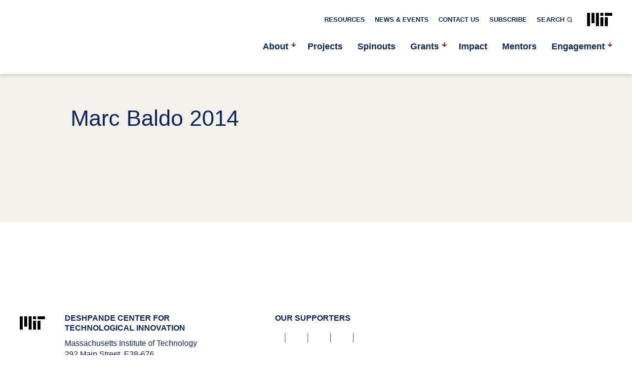

--- FILE ---
content_type: text/html; charset=UTF-8
request_url: https://deshpande.mit.edu/faculty_grantees/marc-baldo-2014/
body_size: 10025
content:

<!doctype html>
<!--[if lt IE 9]><html class="no-js no-svg ie lt-ie9 lt-ie8 lt-ie7" lang="en-US"> <![endif]-->
<!--[if IE 9]><html class="no-js no-svg ie ie9 lt-ie9 lt-ie8" lang="en-US"> <![endif]-->
<!--[if gt IE 9]><!--><html class="no-js no-svg" lang="en-US"> <!--<![endif]-->
<head>
    <meta charset="UTF-8" />
    <meta name="description" content="">
    <link rel="stylesheet" href="https://deshpande.mit.edu/wp-content/themes/opus-base-theme/style.css" type="text/css" media="screen" />
    <meta http-equiv="Content-Type" content="text/html; charset=UTF-8" />
    <meta http-equiv="X-UA-Compatible" content="IE=edge">
    <meta name="viewport" content="width=device-width, initial-scale=1">
    <link rel="author" href="https://deshpande.mit.edu/wp-content/themes/opus-base-theme/humans.txt" />
    <link rel="pingback" href="https://deshpande.mit.edu/xmlrpc.php" />
    <link rel="profile" href="http://gmpg.org/xfn/11">

    <title>Marc Baldo 2014 &#8211; Deshpande Center for Technological Innovation</title>
<meta name='robots' content='max-image-preview:large' />
	<style>img:is([sizes="auto" i], [sizes^="auto," i]) { contain-intrinsic-size: 3000px 1500px }</style>
	<link rel="alternate" type="application/rss+xml" title="Deshpande Center for Technological Innovation &raquo; Feed" href="https://deshpande.mit.edu/feed/" />
<link rel="alternate" type="application/rss+xml" title="Deshpande Center for Technological Innovation &raquo; Comments Feed" href="https://deshpande.mit.edu/comments/feed/" />
<script type="text/javascript">
/* <![CDATA[ */
window._wpemojiSettings = {"baseUrl":"https:\/\/s.w.org\/images\/core\/emoji\/16.0.1\/72x72\/","ext":".png","svgUrl":"https:\/\/s.w.org\/images\/core\/emoji\/16.0.1\/svg\/","svgExt":".svg","source":{"concatemoji":"https:\/\/sites.mit.edu\/deshpande\/wp-includes\/js\/wp-emoji-release.min.js?ver=6.8.3"}};
/*! This file is auto-generated */
!function(s,n){var o,i,e;function c(e){try{var t={supportTests:e,timestamp:(new Date).valueOf()};sessionStorage.setItem(o,JSON.stringify(t))}catch(e){}}function p(e,t,n){e.clearRect(0,0,e.canvas.width,e.canvas.height),e.fillText(t,0,0);var t=new Uint32Array(e.getImageData(0,0,e.canvas.width,e.canvas.height).data),a=(e.clearRect(0,0,e.canvas.width,e.canvas.height),e.fillText(n,0,0),new Uint32Array(e.getImageData(0,0,e.canvas.width,e.canvas.height).data));return t.every(function(e,t){return e===a[t]})}function u(e,t){e.clearRect(0,0,e.canvas.width,e.canvas.height),e.fillText(t,0,0);for(var n=e.getImageData(16,16,1,1),a=0;a<n.data.length;a++)if(0!==n.data[a])return!1;return!0}function f(e,t,n,a){switch(t){case"flag":return n(e,"\ud83c\udff3\ufe0f\u200d\u26a7\ufe0f","\ud83c\udff3\ufe0f\u200b\u26a7\ufe0f")?!1:!n(e,"\ud83c\udde8\ud83c\uddf6","\ud83c\udde8\u200b\ud83c\uddf6")&&!n(e,"\ud83c\udff4\udb40\udc67\udb40\udc62\udb40\udc65\udb40\udc6e\udb40\udc67\udb40\udc7f","\ud83c\udff4\u200b\udb40\udc67\u200b\udb40\udc62\u200b\udb40\udc65\u200b\udb40\udc6e\u200b\udb40\udc67\u200b\udb40\udc7f");case"emoji":return!a(e,"\ud83e\udedf")}return!1}function g(e,t,n,a){var r="undefined"!=typeof WorkerGlobalScope&&self instanceof WorkerGlobalScope?new OffscreenCanvas(300,150):s.createElement("canvas"),o=r.getContext("2d",{willReadFrequently:!0}),i=(o.textBaseline="top",o.font="600 32px Arial",{});return e.forEach(function(e){i[e]=t(o,e,n,a)}),i}function t(e){var t=s.createElement("script");t.src=e,t.defer=!0,s.head.appendChild(t)}"undefined"!=typeof Promise&&(o="wpEmojiSettingsSupports",i=["flag","emoji"],n.supports={everything:!0,everythingExceptFlag:!0},e=new Promise(function(e){s.addEventListener("DOMContentLoaded",e,{once:!0})}),new Promise(function(t){var n=function(){try{var e=JSON.parse(sessionStorage.getItem(o));if("object"==typeof e&&"number"==typeof e.timestamp&&(new Date).valueOf()<e.timestamp+604800&&"object"==typeof e.supportTests)return e.supportTests}catch(e){}return null}();if(!n){if("undefined"!=typeof Worker&&"undefined"!=typeof OffscreenCanvas&&"undefined"!=typeof URL&&URL.createObjectURL&&"undefined"!=typeof Blob)try{var e="postMessage("+g.toString()+"("+[JSON.stringify(i),f.toString(),p.toString(),u.toString()].join(",")+"));",a=new Blob([e],{type:"text/javascript"}),r=new Worker(URL.createObjectURL(a),{name:"wpTestEmojiSupports"});return void(r.onmessage=function(e){c(n=e.data),r.terminate(),t(n)})}catch(e){}c(n=g(i,f,p,u))}t(n)}).then(function(e){for(var t in e)n.supports[t]=e[t],n.supports.everything=n.supports.everything&&n.supports[t],"flag"!==t&&(n.supports.everythingExceptFlag=n.supports.everythingExceptFlag&&n.supports[t]);n.supports.everythingExceptFlag=n.supports.everythingExceptFlag&&!n.supports.flag,n.DOMReady=!1,n.readyCallback=function(){n.DOMReady=!0}}).then(function(){return e}).then(function(){var e;n.supports.everything||(n.readyCallback(),(e=n.source||{}).concatemoji?t(e.concatemoji):e.wpemoji&&e.twemoji&&(t(e.twemoji),t(e.wpemoji)))}))}((window,document),window._wpemojiSettings);
/* ]]> */
</script>
<style id='wp-emoji-styles-inline-css' type='text/css'>

	img.wp-smiley, img.emoji {
		display: inline !important;
		border: none !important;
		box-shadow: none !important;
		height: 1em !important;
		width: 1em !important;
		margin: 0 0.07em !important;
		vertical-align: -0.1em !important;
		background: none !important;
		padding: 0 !important;
	}
</style>
<link rel='stylesheet' id='wp-block-library-css' href='https://deshpande.mit.edu/wp-includes/css/dist/block-library/style.min.css?ver=6.8.3' type='text/css' media='all' />
<style id='safe-svg-svg-icon-style-inline-css' type='text/css'>
.safe-svg-cover{text-align:center}.safe-svg-cover .safe-svg-inside{display:inline-block;max-width:100%}.safe-svg-cover svg{fill:currentColor;height:100%;max-height:100%;max-width:100%;width:100%}

</style>
<style id='global-styles-inline-css' type='text/css'>
:root{--wp--preset--aspect-ratio--square: 1;--wp--preset--aspect-ratio--4-3: 4/3;--wp--preset--aspect-ratio--3-4: 3/4;--wp--preset--aspect-ratio--3-2: 3/2;--wp--preset--aspect-ratio--2-3: 2/3;--wp--preset--aspect-ratio--16-9: 16/9;--wp--preset--aspect-ratio--9-16: 9/16;--wp--preset--color--black: #000000;--wp--preset--color--cyan-bluish-gray: #abb8c3;--wp--preset--color--white: #ffffff;--wp--preset--color--pale-pink: #f78da7;--wp--preset--color--vivid-red: #cf2e2e;--wp--preset--color--luminous-vivid-orange: #ff6900;--wp--preset--color--luminous-vivid-amber: #fcb900;--wp--preset--color--light-green-cyan: #7bdcb5;--wp--preset--color--vivid-green-cyan: #00d084;--wp--preset--color--pale-cyan-blue: #8ed1fc;--wp--preset--color--vivid-cyan-blue: #0693e3;--wp--preset--color--vivid-purple: #9b51e0;--wp--preset--gradient--vivid-cyan-blue-to-vivid-purple: linear-gradient(135deg,rgba(6,147,227,1) 0%,rgb(155,81,224) 100%);--wp--preset--gradient--light-green-cyan-to-vivid-green-cyan: linear-gradient(135deg,rgb(122,220,180) 0%,rgb(0,208,130) 100%);--wp--preset--gradient--luminous-vivid-amber-to-luminous-vivid-orange: linear-gradient(135deg,rgba(252,185,0,1) 0%,rgba(255,105,0,1) 100%);--wp--preset--gradient--luminous-vivid-orange-to-vivid-red: linear-gradient(135deg,rgba(255,105,0,1) 0%,rgb(207,46,46) 100%);--wp--preset--gradient--very-light-gray-to-cyan-bluish-gray: linear-gradient(135deg,rgb(238,238,238) 0%,rgb(169,184,195) 100%);--wp--preset--gradient--cool-to-warm-spectrum: linear-gradient(135deg,rgb(74,234,220) 0%,rgb(151,120,209) 20%,rgb(207,42,186) 40%,rgb(238,44,130) 60%,rgb(251,105,98) 80%,rgb(254,248,76) 100%);--wp--preset--gradient--blush-light-purple: linear-gradient(135deg,rgb(255,206,236) 0%,rgb(152,150,240) 100%);--wp--preset--gradient--blush-bordeaux: linear-gradient(135deg,rgb(254,205,165) 0%,rgb(254,45,45) 50%,rgb(107,0,62) 100%);--wp--preset--gradient--luminous-dusk: linear-gradient(135deg,rgb(255,203,112) 0%,rgb(199,81,192) 50%,rgb(65,88,208) 100%);--wp--preset--gradient--pale-ocean: linear-gradient(135deg,rgb(255,245,203) 0%,rgb(182,227,212) 50%,rgb(51,167,181) 100%);--wp--preset--gradient--electric-grass: linear-gradient(135deg,rgb(202,248,128) 0%,rgb(113,206,126) 100%);--wp--preset--gradient--midnight: linear-gradient(135deg,rgb(2,3,129) 0%,rgb(40,116,252) 100%);--wp--preset--font-size--small: 13px;--wp--preset--font-size--medium: 20px;--wp--preset--font-size--large: 36px;--wp--preset--font-size--x-large: 42px;--wp--preset--spacing--20: 0.44rem;--wp--preset--spacing--30: 0.67rem;--wp--preset--spacing--40: 1rem;--wp--preset--spacing--50: 1.5rem;--wp--preset--spacing--60: 2.25rem;--wp--preset--spacing--70: 3.38rem;--wp--preset--spacing--80: 5.06rem;--wp--preset--shadow--natural: 6px 6px 9px rgba(0, 0, 0, 0.2);--wp--preset--shadow--deep: 12px 12px 50px rgba(0, 0, 0, 0.4);--wp--preset--shadow--sharp: 6px 6px 0px rgba(0, 0, 0, 0.2);--wp--preset--shadow--outlined: 6px 6px 0px -3px rgba(255, 255, 255, 1), 6px 6px rgba(0, 0, 0, 1);--wp--preset--shadow--crisp: 6px 6px 0px rgba(0, 0, 0, 1);}:root { --wp--style--global--content-size: 786px;--wp--style--global--wide-size: 786px; }:where(body) { margin: 0; }.wp-site-blocks > .alignleft { float: left; margin-right: 2em; }.wp-site-blocks > .alignright { float: right; margin-left: 2em; }.wp-site-blocks > .aligncenter { justify-content: center; margin-left: auto; margin-right: auto; }:where(.is-layout-flex){gap: 0.5em;}:where(.is-layout-grid){gap: 0.5em;}.is-layout-flow > .alignleft{float: left;margin-inline-start: 0;margin-inline-end: 2em;}.is-layout-flow > .alignright{float: right;margin-inline-start: 2em;margin-inline-end: 0;}.is-layout-flow > .aligncenter{margin-left: auto !important;margin-right: auto !important;}.is-layout-constrained > .alignleft{float: left;margin-inline-start: 0;margin-inline-end: 2em;}.is-layout-constrained > .alignright{float: right;margin-inline-start: 2em;margin-inline-end: 0;}.is-layout-constrained > .aligncenter{margin-left: auto !important;margin-right: auto !important;}.is-layout-constrained > :where(:not(.alignleft):not(.alignright):not(.alignfull)){max-width: var(--wp--style--global--content-size);margin-left: auto !important;margin-right: auto !important;}.is-layout-constrained > .alignwide{max-width: var(--wp--style--global--wide-size);}body .is-layout-flex{display: flex;}.is-layout-flex{flex-wrap: wrap;align-items: center;}.is-layout-flex > :is(*, div){margin: 0;}body .is-layout-grid{display: grid;}.is-layout-grid > :is(*, div){margin: 0;}body{padding-top: 0px;padding-right: 0px;padding-bottom: 0px;padding-left: 0px;}:root :where(.wp-element-button, .wp-block-button__link){background-color: #32373c;border-width: 0;color: #fff;font-family: inherit;font-size: inherit;line-height: inherit;padding: calc(0.667em + 2px) calc(1.333em + 2px);text-decoration: none;}.has-black-color{color: var(--wp--preset--color--black) !important;}.has-cyan-bluish-gray-color{color: var(--wp--preset--color--cyan-bluish-gray) !important;}.has-white-color{color: var(--wp--preset--color--white) !important;}.has-pale-pink-color{color: var(--wp--preset--color--pale-pink) !important;}.has-vivid-red-color{color: var(--wp--preset--color--vivid-red) !important;}.has-luminous-vivid-orange-color{color: var(--wp--preset--color--luminous-vivid-orange) !important;}.has-luminous-vivid-amber-color{color: var(--wp--preset--color--luminous-vivid-amber) !important;}.has-light-green-cyan-color{color: var(--wp--preset--color--light-green-cyan) !important;}.has-vivid-green-cyan-color{color: var(--wp--preset--color--vivid-green-cyan) !important;}.has-pale-cyan-blue-color{color: var(--wp--preset--color--pale-cyan-blue) !important;}.has-vivid-cyan-blue-color{color: var(--wp--preset--color--vivid-cyan-blue) !important;}.has-vivid-purple-color{color: var(--wp--preset--color--vivid-purple) !important;}.has-black-background-color{background-color: var(--wp--preset--color--black) !important;}.has-cyan-bluish-gray-background-color{background-color: var(--wp--preset--color--cyan-bluish-gray) !important;}.has-white-background-color{background-color: var(--wp--preset--color--white) !important;}.has-pale-pink-background-color{background-color: var(--wp--preset--color--pale-pink) !important;}.has-vivid-red-background-color{background-color: var(--wp--preset--color--vivid-red) !important;}.has-luminous-vivid-orange-background-color{background-color: var(--wp--preset--color--luminous-vivid-orange) !important;}.has-luminous-vivid-amber-background-color{background-color: var(--wp--preset--color--luminous-vivid-amber) !important;}.has-light-green-cyan-background-color{background-color: var(--wp--preset--color--light-green-cyan) !important;}.has-vivid-green-cyan-background-color{background-color: var(--wp--preset--color--vivid-green-cyan) !important;}.has-pale-cyan-blue-background-color{background-color: var(--wp--preset--color--pale-cyan-blue) !important;}.has-vivid-cyan-blue-background-color{background-color: var(--wp--preset--color--vivid-cyan-blue) !important;}.has-vivid-purple-background-color{background-color: var(--wp--preset--color--vivid-purple) !important;}.has-black-border-color{border-color: var(--wp--preset--color--black) !important;}.has-cyan-bluish-gray-border-color{border-color: var(--wp--preset--color--cyan-bluish-gray) !important;}.has-white-border-color{border-color: var(--wp--preset--color--white) !important;}.has-pale-pink-border-color{border-color: var(--wp--preset--color--pale-pink) !important;}.has-vivid-red-border-color{border-color: var(--wp--preset--color--vivid-red) !important;}.has-luminous-vivid-orange-border-color{border-color: var(--wp--preset--color--luminous-vivid-orange) !important;}.has-luminous-vivid-amber-border-color{border-color: var(--wp--preset--color--luminous-vivid-amber) !important;}.has-light-green-cyan-border-color{border-color: var(--wp--preset--color--light-green-cyan) !important;}.has-vivid-green-cyan-border-color{border-color: var(--wp--preset--color--vivid-green-cyan) !important;}.has-pale-cyan-blue-border-color{border-color: var(--wp--preset--color--pale-cyan-blue) !important;}.has-vivid-cyan-blue-border-color{border-color: var(--wp--preset--color--vivid-cyan-blue) !important;}.has-vivid-purple-border-color{border-color: var(--wp--preset--color--vivid-purple) !important;}.has-vivid-cyan-blue-to-vivid-purple-gradient-background{background: var(--wp--preset--gradient--vivid-cyan-blue-to-vivid-purple) !important;}.has-light-green-cyan-to-vivid-green-cyan-gradient-background{background: var(--wp--preset--gradient--light-green-cyan-to-vivid-green-cyan) !important;}.has-luminous-vivid-amber-to-luminous-vivid-orange-gradient-background{background: var(--wp--preset--gradient--luminous-vivid-amber-to-luminous-vivid-orange) !important;}.has-luminous-vivid-orange-to-vivid-red-gradient-background{background: var(--wp--preset--gradient--luminous-vivid-orange-to-vivid-red) !important;}.has-very-light-gray-to-cyan-bluish-gray-gradient-background{background: var(--wp--preset--gradient--very-light-gray-to-cyan-bluish-gray) !important;}.has-cool-to-warm-spectrum-gradient-background{background: var(--wp--preset--gradient--cool-to-warm-spectrum) !important;}.has-blush-light-purple-gradient-background{background: var(--wp--preset--gradient--blush-light-purple) !important;}.has-blush-bordeaux-gradient-background{background: var(--wp--preset--gradient--blush-bordeaux) !important;}.has-luminous-dusk-gradient-background{background: var(--wp--preset--gradient--luminous-dusk) !important;}.has-pale-ocean-gradient-background{background: var(--wp--preset--gradient--pale-ocean) !important;}.has-electric-grass-gradient-background{background: var(--wp--preset--gradient--electric-grass) !important;}.has-midnight-gradient-background{background: var(--wp--preset--gradient--midnight) !important;}.has-small-font-size{font-size: var(--wp--preset--font-size--small) !important;}.has-medium-font-size{font-size: var(--wp--preset--font-size--medium) !important;}.has-large-font-size{font-size: var(--wp--preset--font-size--large) !important;}.has-x-large-font-size{font-size: var(--wp--preset--font-size--x-large) !important;}
:where(.wp-block-post-template.is-layout-flex){gap: 1.25em;}:where(.wp-block-post-template.is-layout-grid){gap: 1.25em;}
:where(.wp-block-columns.is-layout-flex){gap: 2em;}:where(.wp-block-columns.is-layout-grid){gap: 2em;}
:root :where(.wp-block-pullquote){font-size: 1.5em;line-height: 1.6;}
</style>
<script type="text/javascript" src="https://deshpande.mit.edu/wp-content/themes/opus-base-theme/assets/js/jquery.min.js?ver=6.8.3" id="jquery-js"></script>
<script type="text/javascript" id="jquery-js-after">
/* <![CDATA[ */
var ajaxurl = 'https://deshpande.mit.edu/wp-admin/admin-ajax.php';
/* ]]> */
</script>
<link rel="https://api.w.org/" href="https://deshpande.mit.edu/wp-json/" /><link rel="alternate" title="JSON" type="application/json" href="https://deshpande.mit.edu/wp-json/wp/v2/faculty_grantees/3613" /><link rel="EditURI" type="application/rsd+xml" title="RSD" href="https://deshpande.mit.edu/xmlrpc.php?rsd" />
<meta name="generator" content="Deshpande Center for Technological Innovation 6.8.3 - https://deshpande.mit.edu" />
<link rel="canonical" href="https://deshpande.mit.edu/faculty_grantees/marc-baldo-2014/" />
<link rel='shortlink' href='https://deshpande.mit.edu/?p=3613' />
<link rel="alternate" title="oEmbed (JSON)" type="application/json+oembed" href="https://deshpande.mit.edu/wp-json/oembed/1.0/embed?url=https%3A%2F%2Fdeshpande.mit.edu%2Ffaculty_grantees%2Fmarc-baldo-2014%2F" />
<link rel="alternate" title="oEmbed (XML)" type="text/xml+oembed" href="https://deshpande.mit.edu/wp-json/oembed/1.0/embed?url=https%3A%2F%2Fdeshpande.mit.edu%2Ffaculty_grantees%2Fmarc-baldo-2014%2F&#038;format=xml" />
	<style>
		@media screen and (max-width: 782px) {
			#wpadminbar li#wp-admin-bar-log-in,
			#wpadminbar li#wp-admin-bar-register {
				display: block;
			}

			#wpadminbar li#wp-admin-bar-log-in a,
			#wpadminbar li#wp-admin-bar-register a {
				padding: 0 8px;
			}
		}
	</style>

        <script type="text/javascript">
            var jQueryMigrateHelperHasSentDowngrade = false;

			window.onerror = function( msg, url, line, col, error ) {
				// Break out early, do not processing if a downgrade reqeust was already sent.
				if ( jQueryMigrateHelperHasSentDowngrade ) {
					return true;
                }

				var xhr = new XMLHttpRequest();
				var nonce = '077c70bd22';
				var jQueryFunctions = [
					'andSelf',
					'browser',
					'live',
					'boxModel',
					'support.boxModel',
					'size',
					'swap',
					'clean',
					'sub',
                ];
				var match_pattern = /\)\.(.+?) is not a function/;
                var erroredFunction = msg.match( match_pattern );

                // If there was no matching functions, do not try to downgrade.
                if ( null === erroredFunction || typeof erroredFunction !== 'object' || typeof erroredFunction[1] === "undefined" || -1 === jQueryFunctions.indexOf( erroredFunction[1] ) ) {
                    return true;
                }

                // Set that we've now attempted a downgrade request.
                jQueryMigrateHelperHasSentDowngrade = true;

				xhr.open( 'POST', 'https://deshpande.mit.edu/wp-admin/admin-ajax.php' );
				xhr.setRequestHeader( 'Content-Type', 'application/x-www-form-urlencoded' );
				xhr.onload = function () {
					var response,
                        reload = false;

					if ( 200 === xhr.status ) {
                        try {
                        	response = JSON.parse( xhr.response );

                        	reload = response.data.reload;
                        } catch ( e ) {
                        	reload = false;
                        }
                    }

					// Automatically reload the page if a deprecation caused an automatic downgrade, ensure visitors get the best possible experience.
					if ( reload ) {
						location.reload();
                    }
				};

				xhr.send( encodeURI( 'action=jquery-migrate-downgrade-version&_wpnonce=' + nonce ) );

				// Suppress error alerts in older browsers
				return true;
			}
        </script>

		<style type="text/css" id="branda-admin-bar">
#wpadminbar 			.ub_admin_bar_image{
				max-width: 100%;
				max-height: 28px;
				padding: 2px 0;
			}
			#wpadminbar .ub-menu-item.dashicons {
				font-family: dashicons;
				top: 2px;
			}
</style>					<!-- Google Analytics tracking code output by Beehive Analytics Pro -->
						<script async src="https://www.googletagmanager.com/gtag/js?id=G-230LN9FWEQ&l=beehiveDataLayer"></script>
		<script>
						window.beehiveDataLayer = window.beehiveDataLayer || [];
			function gaplusu() {beehiveDataLayer.push(arguments);}
			gaplusu('js', new Date())
						gaplusu('config', 'G-230LN9FWEQ', {
				'anonymize_ip': false,
				'allow_google_signals': false,
			})
					</script>
		<style type="text/css">
/* <![CDATA[ */
img.latex { vertical-align: middle; border: none; }
/* ]]> */
</style>
<link rel="icon" href="https://bpb-us-e1.wpmucdn.com/sites.mit.edu/dist/1/1931/files/2024/02/mit-favicon-white-on-black.svg" sizes="32x32" />
<link rel="icon" href="https://bpb-us-e1.wpmucdn.com/sites.mit.edu/dist/1/1931/files/2024/02/mit-favicon-white-on-black.svg" sizes="192x192" />
<link rel="apple-touch-icon" href="https://bpb-us-e1.wpmucdn.com/sites.mit.edu/dist/1/1931/files/2024/02/mit-favicon-white-on-black.svg" />
<meta name="msapplication-TileImage" content="https://bpb-us-e1.wpmucdn.com/sites.mit.edu/dist/1/1931/files/2024/02/mit-favicon-white-on-black.svg" />
		<style type="text/css" id="wp-custom-css">
			/* new MIT logo 2/14/2024 */
.icon-mit-logo, 
.mobile-menu-wrapper__utility-nav a.mit-logo, 
.utility-navigation nav a.mit-logo, 
footer .mit-info a.mit-logo {
  background-image: url("data:image/svg+xml,%3Csvg version='1.1' xmlns='http://www.w3.org/2000/svg' x='0px' y='0px' viewBox='0 0 1360 720'%3E%3Cpath fill='%23000' d='M 720,720 H 880 V 240 H 720 Z M 960,160 h 400 V 0 H 960 Z M 720,0 h 160 v 160 H 720 Z M 480,720 H 640 V 0 H 480 Z M 240,560 H 400 V 0 H 240 Z M 0,720 H 160 V 0 H 0 Z m 960,0 h 160 V 240 H 960 Z' /%3E%3C/svg%3E%0A");
}
.icon-mit-logo-hover, .utility-navigation nav a.mit-logo:hover {
  background-image: url("data:image/svg+xml,%3Csvg version='1.1' xmlns='http://www.w3.org/2000/svg' x='0px' y='0px' viewBox='0 0 1360 720'%3E%3Cpath fill='%23000' d='M 720,720 H 880 V 240 H 720 Z M 960,160 h 400 V 0 H 960 Z M 720,0 h 160 v 160 H 720 Z M 480,720 H 640 V 0 H 480 Z M 240,560 H 400 V 0 H 240 Z M 0,720 H 160 V 0 H 0 Z m 960,0 h 160 V 240 H 960 Z' /%3E%3C/svg%3E%0A");
}
.utility-navigation nav a.mit-logo {
  height: 2.7rem;
  width: 5.1rem;
}
.mobile-menu-wrapper__utility-nav a.mit-logo {
  height: 2.7rem;
  width: 5.1rem;
}
footer .mit-info::after {
  display: none;
}
footer .mit-info a.mit-logo {
  height: 2.7rem;
  width: 5.1rem;
}
.navbar-brand {
background-image: url("https://deshpande.mit.edu/wp-content/uploads/2025/01/cropped-cropped-DeshpandeCenter_logo.png");
	background-size:contain;
	
}		</style>
		

    <!-- Global site tag (gtag.js) - Google Analytics -->
    <script async src="https://www.googletagmanager.com/gtag/js?id=UA-5283201-6"></script>
    <script>
    window.dataLayer = window.dataLayer || [];
    function gtag(){dataLayer.push(arguments);}
    gtag('js', new Date());

    gtag('config', 'UA-5283201-6');
    </script>
			</head>

	<body class="wp-singular faculty_grantees-template-default single single-faculty_grantees postid-3613 wp-embed-responsive wp-theme-opus-base-theme" data-template="base.twig">
		<a class="skip-link skip-link sr-only sr-only-focusable" href="#content">Skip to content</a>
		<header class="header" >
							<div class="header__wrapper">

					<!-- sticky-nav -->
					<div id="sticky-main-nav" class="main-nav--wrapper d-none d-lg-block">

						<!-- utility-nav -->
						<div class="utility-navigation">
							<div class="container d-none d-lg-block">
								<div class="row">
									<div class="col-12">
											<nav class="nav justify-content-end">

		
			
				<a class="nav-link" target="_self" href="https://deshpande.mit.edu/resources/">Resources</a>

			
		
			
				<a class="nav-link" target="_self" href="https://deshpande.mit.edu/news-and-events/">News &#038; Events</a>

			
		
			
				<a class="nav-link" target="_self" href="https://deshpande.mit.edu/contact/">Contact Us</a>

			
		
			
				<a class="nav-link" target="_self" href="https://deshpande.mit.edu/subscribe/">Subscribe</a>

			
		
		<form role="search" method="get" id="searchform" class="searchform" action="https://deshpande.mit.edu/">
				<div>
					<label class="screen-reader-text" for="s">Search for:</label>
					<input type="text" value="" name="s" id="s" />
					<input type="submit" id="searchsubmit" value="Search" />
				</div>
			</form>
		<button id="search-form-toggle" aria-controls="searchform" aria-expanded="false">Search</button>

		<a href="https://www.mit.edu/" class="mit-logo"><span class="sr-only">MIT</span></a>
	</nav>
									</div>
								</div>
							</div>
						</div>

						<!-- main-nav -->
						<div class="container">
							<div class="row">
								<div class="col-12">
									<nav id="main-nav" class="navbar navbar-expand-lg main-nav" role="navigation">
										<a class="navbar-brand" href="https://deshpande.mit.edu">
											<span class="sr-only">Deshpande Center for Technological Innovation</span>
										</a>
										
    	<ul>
									<li class="has-submenu level-1">
					<a href="https://deshpande.mit.edu/about/" class=" no-link menu-item menu-item-type-post_type menu-item-object-page menu-item-has-children menu-item-1888 ">
													<h2>About</h2>
											</a>
					<button aria-haspopup="true" aria-expanded="false" aria-label="show submenu for &quot;About&quot;"></button>
					    	<ul>
									<li class="level-2">
					<a href="https://deshpande.mit.edu/mission-values/" class=" menu-item menu-item-type-post_type menu-item-object-page menu-item-1889 ">Mission &#038; Values</a>
				</li>
												<li class="level-2">
					<a href="https://deshpande.mit.edu/team/" class=" menu-item menu-item-type-post_type menu-item-object-page menu-item-691 ">Team</a>
				</li>
												<li class="level-2">
					<a href="https://deshpande.mit.edu/faculty-grantees/" class=" menu-item menu-item-type-post_type menu-item-object-page menu-item-651 ">Faculty Grantees</a>
				</li>
						</ul>

				</li>
												<li class="level-1">
					<a href="https://deshpande.mit.edu/projects/" class=" menu-item menu-item-type-post_type menu-item-object-page menu-item-692 ">Projects</a>
				</li>
												<li class="level-1">
					<a href="https://deshpande.mit.edu/spinouts/" class=" menu-item menu-item-type-post_type menu-item-object-page menu-item-701 ">Spinouts</a>
				</li>
												<li class="has-submenu level-1">
					<a href="https://deshpande.mit.edu/basic-page/" class=" no-link menu-item menu-item-type-post_type menu-item-object-page menu-item-has-children menu-item-618 ">
													<h2>Grants</h2>
											</a>
					<button aria-haspopup="true" aria-expanded="false" aria-label="show submenu for &quot;Grants&quot;"></button>
					    	<ul>
									<li class="level-2">
					<a href="https://deshpande.mit.edu/ttia/" class=" menu-item menu-item-type-post_type menu-item-object-page menu-item-2035 ">MIT Technology to Improve Ability (TTIA) program</a>
				</li>
												<li class="level-2">
					<a href="https://deshpande.mit.edu/grants/momentum-grants/" class=" menu-item menu-item-type-post_type menu-item-object-page menu-item-6137 ">Momentum Grants</a>
				</li>
						</ul>

				</li>
												<li class="level-1">
					<a href="https://deshpande.mit.edu/impact/" class=" menu-item menu-item-type-post_type menu-item-object-page menu-item-1893 ">Impact</a>
				</li>
												<li class="level-1">
					<a href="https://deshpande.mit.edu/mentors/" class=" menu-item menu-item-type-post_type menu-item-object-page menu-item-693 ">Mentors</a>
				</li>
												<li class="has-submenu level-1">
					<a href="https://deshpande.mit.edu/basic-page/" class=" no-link menu-item menu-item-type-post_type menu-item-object-page menu-item-has-children menu-item-621 ">
													<h2>Engagement</h2>
											</a>
					<button aria-haspopup="true" aria-expanded="false" aria-label="show submenu for &quot;Engagement&quot;"></button>
					    	<ul>
									<li class="level-2">
					<a href="https://deshpande.mit.edu/corporate-engagement/" class=" menu-item menu-item-type-post_type menu-item-object-page menu-item-1892 ">Corporate Engagement</a>
				</li>
												<li class="level-2">
					<a href="https://deshpande.mit.edu/catalyst-program/" class=" menu-item menu-item-type-post_type menu-item-object-page menu-item-1894 ">Mentor Program (Catalysts)</a>
				</li>
												<li class="level-2">
					<a href="https://deshpande.mit.edu/basic-page/" class=" menu-item menu-item-type-post_type menu-item-object-page menu-item-627 ">Individual Giving</a>
				</li>
						</ul>

				</li>
						</ul>

									</nav>
								</div>
							</div>
						</div>
					</div>
					<!--  mobile-nav -->
					<div class="navbar navbar--mobile navbar-expand-lg d-lg-none transparent">
						<a class="navbar-brand custom-logo-link" href="https://deshpande.mit.edu" rel="home"><span class="sr-only">Deshpande Center for Technological Innovation</span></a>
						<button class="navbar-toggler collapsed menu-btn" id="navbar-toggler" data-target="#mobile-navigation" aria-controls="mobile-navigation" aria-label="Toggle navigation" data-toggle="collapse">
						</button>
					</div>

					<div id="mobile-navigation" class="mobile-navigation d-lg-none">
						<div class="mobile-menu-wrapper">
							<div class="mobile-menu-wrapper__main-nav">
								



    	<ul class="navbar-nav mobile-menu">
														<li class="has-submenu">
						<a href="https://deshpande.mit.edu/about/" class=" no-link menu-item menu-item-type-post_type menu-item-object-page menu-item-has-children menu-item-1888 ">About</a>
						<a class="newcaret" aria-role="button" aria-haspopup="true" aria-expanded="false"><span><span class="sr-only">show submenu for “About”</span></span></a>
						    	<ul class="dropdown-menu" aria-labelledby="dropdown-1">
		
												<li><a href="https://deshpande.mit.edu/mission-values/" class=" menu-item menu-item-type-post_type menu-item-object-page menu-item-1889 ">Mission &#038; Values</a></li>
									
												<li><a href="https://deshpande.mit.edu/team/" class=" menu-item menu-item-type-post_type menu-item-object-page menu-item-691 ">Team</a></li>
									
												<li><a href="https://deshpande.mit.edu/faculty-grantees/" class=" menu-item menu-item-type-post_type menu-item-object-page menu-item-651 ">Faculty Grantees</a></li>
										</ul>

					</li>
																					<li><a href="https://deshpande.mit.edu/projects/" class=" menu-item menu-item-type-post_type menu-item-object-page menu-item-692 ">Projects</a></li>
																					<li><a href="https://deshpande.mit.edu/spinouts/" class=" menu-item menu-item-type-post_type menu-item-object-page menu-item-701 ">Spinouts</a></li>
																					<li class="has-submenu">
						<a href="https://deshpande.mit.edu/basic-page/" class=" no-link menu-item menu-item-type-post_type menu-item-object-page menu-item-has-children menu-item-618 ">Grants</a>
						<a class="newcaret" aria-role="button" aria-haspopup="true" aria-expanded="false"><span><span class="sr-only">show submenu for “Grants”</span></span></a>
						    	<ul class="dropdown-menu" aria-labelledby="dropdown-1">
		
												<li><a href="https://deshpande.mit.edu/ttia/" class=" menu-item menu-item-type-post_type menu-item-object-page menu-item-2035 ">MIT Technology to Improve Ability (TTIA) program</a></li>
									
												<li><a href="https://deshpande.mit.edu/grants/momentum-grants/" class=" menu-item menu-item-type-post_type menu-item-object-page menu-item-6137 ">Momentum Grants</a></li>
										</ul>

					</li>
																					<li><a href="https://deshpande.mit.edu/impact/" class=" menu-item menu-item-type-post_type menu-item-object-page menu-item-1893 ">Impact</a></li>
																					<li><a href="https://deshpande.mit.edu/mentors/" class=" menu-item menu-item-type-post_type menu-item-object-page menu-item-693 ">Mentors</a></li>
																					<li class="has-submenu">
						<a href="https://deshpande.mit.edu/basic-page/" class=" no-link menu-item menu-item-type-post_type menu-item-object-page menu-item-has-children menu-item-621 ">Engagement</a>
						<a class="newcaret" aria-role="button" aria-haspopup="true" aria-expanded="false"><span><span class="sr-only">show submenu for “Engagement”</span></span></a>
						    	<ul class="dropdown-menu" aria-labelledby="dropdown-1">
		
												<li><a href="https://deshpande.mit.edu/corporate-engagement/" class=" menu-item menu-item-type-post_type menu-item-object-page menu-item-1892 ">Corporate Engagement</a></li>
									
												<li><a href="https://deshpande.mit.edu/catalyst-program/" class=" menu-item menu-item-type-post_type menu-item-object-page menu-item-1894 ">Mentor Program (Catalysts)</a></li>
									
												<li><a href="https://deshpande.mit.edu/basic-page/" class=" menu-item menu-item-type-post_type menu-item-object-page menu-item-627 ">Individual Giving</a></li>
										</ul>

					</li>
										</ul>

							</div>

							<div class="mobile-menu-wrapper__utility-nav">
								
    	<ul class="navbar-nav mobile-menu">
		
			
				<li><a href="https://deshpande.mit.edu/resources/">Resources</a></li>

			
		
			
				<li><a href="https://deshpande.mit.edu/news-and-events/">News &#038; Events</a></li>

			
		
			
				<li><a href="https://deshpande.mit.edu/contact/">Contact Us</a></li>

			
		
			
				<li><a href="https://deshpande.mit.edu/subscribe/">Subscribe</a></li>

			
		
		<li><a href="/?s=">Search</a></li>
	</ul>

	<div class="mobile-menu__mit-logo">
		<a href="https://www.mit.edu/" class="mit-logo"><span class="sr-only">MIT</span></a>
	</div>

							</div>
						</div>
					</div>

				</div>
					</header>

		<section id="content" role="main" class="content-wrapper">
							<div class="container">
					<div class="row">
						<div class="col">
													</div>
					</div>
						</div>
			<div class="wrapper ">
					<div class="content-wrapper">
		<article class="page post post-type-faculty_grantees" id="post-3613">

			<div class="page__main-feature main-feature  ">
				<div class="page__main-feature-head-wrap">
					<div class="container h-100">
						<div class="row h-100">

															<div class="col col-lg-8 offset-lg-1 title">
								
									
<nav class="breadcrumb">
	<span>
			</span>
</nav>									<h1>Marc Baldo 2014</h1>

									<div class="page__main-feature-additional-wrap">
									
									
									
									
									
									
									
									
									
																		
																		</div>

								</div>

								
									
								
						</div>

					</div>
				</div>

			
			<div class="gutenberg-body">
				<div class="container">
					<div class="row">
						<div class="col col-lg-8 offset-lg-1">
							
						</div>
					</div>
				</div>
			</div>
		</article>
	</div><!-- /content-wrapper -->
			</div>
					</section>

					<footer id="footer">
				<div class="footer__info container">
	<div class="row">
		<div class="col col-12 col-md-6 col-lg-4 left-info">
			<div class="mit-info">
				<a href="https://www.mit.edu/" class="mit-logo"><span class="sr-only">MIT</span></a>
			</div>
			<div class="text-info">
									<span class="title">Deshpande Center for Technological Innovation</span>
				
									<span class="address"><p>Massachusetts Institute of Technology</p>
<p>292 Main Street, E38-676</p>
<p>Cambridge, MA 02142</p>
</span>
				
									<a class="email"  href="mailto:deshpandecenter@mit.edu">deshpandecenter@mit.edu</a>
							</div>
		</div>
		<div class="col col-md-6 col-lg-6 offset-lg-1 right-info">
							<div class="our-supporters">
					<span class="os-title">Our supporters</span>
					<div class="our-supporters-links">
											<a class="link" target="" href=""></a>
											<a class="link" target="" href=""></a>
											<a class="link" target="" href=""></a>
											<a class="link" target="" href=""></a>
											<a class="link" target="" href=""></a>
										</div>
				</div>
			
			<div class="sa-wrap">

				<div class="social-links">
											<a class="youtube" aria-label="Youtube" target="_blank" href="https://www.youtube.com/user/mitdeshpandecenter/feed">Youtube</a>
					
											<a class="twitter" aria-label="Twitter" target="_blank" href="https://twitter.com/MITDeshpandeCtr">Twitter</a>
					
											<a class="linked_in" aria-label="Linker In" target="_blank" href="https://www.linkedin.com/company/mit-deshpande-center/">Linker In</a>
									</div>

									<a class="accessibility_link" target="_blank" href="https://accessibility.mit.edu/">Accessibility</a>
				
			</div>
		</div>
	</div>
</div>
			</footer>
			<script type="speculationrules">
{"prefetch":[{"source":"document","where":{"and":[{"href_matches":"\/*"},{"not":{"href_matches":["\/wp-*.php","\/wp-admin\/*","\/files\/*","\/wp-content\/*","\/wp-content\/plugins\/*","\/wp-content\/themes\/opus-base-theme\/*","\/*\\?(.+)"]}},{"not":{"selector_matches":"a[rel~=\"nofollow\"]"}},{"not":{"selector_matches":".no-prefetch, .no-prefetch a"}}]},"eagerness":"conservative"}]}
</script>
<script type="text/javascript" id="blog_templates_front-js-extra">
/* <![CDATA[ */
var blog_templates_params = {"type":"screenshot_plus"};
/* ]]> */
</script>
<script type="text/javascript" src="https://deshpande.mit.edu/wp-content/plugins/blogtemplates//blogtemplatesfiles/assets/js/front.js?ver=2.6.8.2" id="blog_templates_front-js"></script>
<script type="text/javascript" src="https://deshpande.mit.edu/wp-content/themes/opus-base-theme/assets/js/bootstrap.bundle.min.js?ver=6.8.3" id="opus-wp-theme-bootstrap-js"></script>
<script type="text/javascript" src="https://deshpande.mit.edu/wp-content/themes/opus-base-theme/assets/js/vendor.js?ver=6.8.3" id="vendorjs-js"></script>
<script type="text/javascript" src="https://deshpande.mit.edu/wp-content/themes/opus-base-theme/assets/js/custom.js?ver=6.8.3" id="customjs-js"></script>

			</body>

</html>
